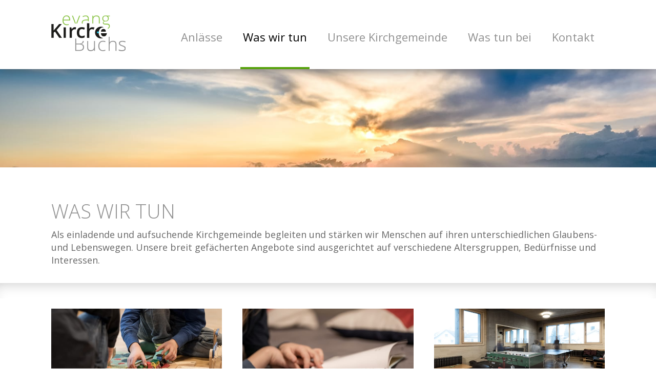

--- FILE ---
content_type: text/html; charset=utf-8
request_url: https://www.evangkirchebuchs.ch/Was-wir-tun/f%EF%BF%BD%EF%BF%BDr-Jugendliche/CheckIn
body_size: 10571
content:
<!DOCTYPE html>
<html  lang="de-DE">
<head id="Head"><meta content="text/html; charset=UTF-8" http-equiv="Content-Type" />
<meta name="REVISIT-AFTER" content="1 DAYS" />
<meta name="RATING" content="GENERAL" />
<meta name="RESOURCE-TYPE" content="DOCUMENT" />
<meta content="text/javascript" http-equiv="Content-Script-Type" />
<meta content="text/css" http-equiv="Content-Style-Type" />
<title>
	Was wir tun | Evangelische Kirchgemeinde Buchs
</title><meta id="MetaRobots" name="robots" content="INDEX, FOLLOW" /><link href="/DependencyHandler.axd/4118d0f8327ad6818a31cdb3042b2d1c/129/css" type="text/css" rel="stylesheet"/><script src="/DependencyHandler.axd/fc892881de466c8608cd3d55e00ae7c4/129/js" type="text/javascript"></script><meta name='viewport' content='width=device-width, initial-scale=1, maximum-scale=1, user-scalable=no, shrink-to-fit=no' /><!--[if lt IE 9]><script type='text/javascript' src='https://oss.maxcdn.com/html5shiv/3.7.2/html5shiv.min.js'></script><script type='text/javascript' src='https://oss.maxcdn.com/respond/1.4.2/respond.min.js'></script><![endif]--></head>
<body id="Body" class="tab-59 tab-level-0 root-59 lang-root-59 lang-de  portal-0 va-layout-full  va-mainnav-right ">

    <form method="post" action="/Was-wir-tun/f&#239;&#191;&#189;&#239;&#191;&#189;r-Jugendliche/CheckIn" id="Form" enctype="multipart/form-data">
<div class="aspNetHidden">
<input type="hidden" name="__EVENTTARGET" id="__EVENTTARGET" value="" />
<input type="hidden" name="__EVENTARGUMENT" id="__EVENTARGUMENT" value="" />
<input type="hidden" name="__VIEWSTATE" id="__VIEWSTATE" value="6lUuOpMR3IhxPGtZX6hTA2j2dMqNXdMF9sKGvi03baMwgMHof+QO+u7Y75ssjRza9e6/Wm59gjv8QDTpvvU2f9JLTIqepIzkOG7aBpVBxc5Sr1ckm4tmyFYEsj1+SLKLX5OOTZqwXpl4vkNm1q5EDVH/1HfhBDkpTV6swbey8hwWmnoAFuGO1OB4lxWqceNso8tX7j8A3utyACupA/sc9mJBxdnz1b13mEH/[base64]/eP+WD+sJqBPXTJT2LrWb21Oc2PlGkA05Rh5cdyVzGsBct6kef53v/Qm6LTVxRpPBMWFqqN59nMwf1+WD6wG4IP6Ie5e/++WYfoO8UzNelhRCRbizkSjJ7BqYvRde7vaH+LtQB0FwxenDmV2wwpdewK1GH36DVD3+5QGGhrMrq+lMRtDxavl4xLSOrkdtt66oP8m4IaKOqZkPflcGa67C+XR1y8DmWaDRDPth+43K73c+N0TPg3ZsVEJBTO9YDTtb+lAH/VZIjGyz4sOjNy56KqnWLKIED2jCT4A0bIjs2OAkYpI7j10efTnjVUv5MzPjeBZ5aNbw35D9REXITM+exuIy+F2RbNVJwyAKPZ0GU6UgFF50JRl+FU1Hxl0xfmJSg6RUcNOsmeT9oNA==" />
</div>

<script type="text/javascript">
//<![CDATA[
var theForm = document.forms['Form'];
if (!theForm) {
    theForm = document.Form;
}
function __doPostBack(eventTarget, eventArgument) {
    if (!theForm.onsubmit || (theForm.onsubmit() != false)) {
        theForm.__EVENTTARGET.value = eventTarget;
        theForm.__EVENTARGUMENT.value = eventArgument;
        theForm.submit();
    }
}
//]]>
</script>


<script src="/WebResource.axd?d=pynGkmcFUV0rW2teF5MMYMUXOOQoh7fwOMZqGWOC4Q7pUv9xn_dUUg5HTNw1&amp;t=638901608248157332" type="text/javascript"></script>


<script type="text/javascript">
//<![CDATA[
var __cultureInfo = {"name":"de-DE","numberFormat":{"CurrencyDecimalDigits":2,"CurrencyDecimalSeparator":",","IsReadOnly":false,"CurrencyGroupSizes":[3],"NumberGroupSizes":[3],"PercentGroupSizes":[3],"CurrencyGroupSeparator":".","CurrencySymbol":"€","NaNSymbol":"NaN","CurrencyNegativePattern":8,"NumberNegativePattern":1,"PercentPositivePattern":0,"PercentNegativePattern":0,"NegativeInfinitySymbol":"-∞","NegativeSign":"-","NumberDecimalDigits":2,"NumberDecimalSeparator":",","NumberGroupSeparator":".","CurrencyPositivePattern":3,"PositiveInfinitySymbol":"∞","PositiveSign":"+","PercentDecimalDigits":2,"PercentDecimalSeparator":",","PercentGroupSeparator":".","PercentSymbol":"%","PerMilleSymbol":"‰","NativeDigits":["0","1","2","3","4","5","6","7","8","9"],"DigitSubstitution":1},"dateTimeFormat":{"AMDesignator":"","Calendar":{"MinSupportedDateTime":"\/Date(-62135596800000)\/","MaxSupportedDateTime":"\/Date(253402297199999)\/","AlgorithmType":1,"CalendarType":1,"Eras":[1],"TwoDigitYearMax":2029,"IsReadOnly":false},"DateSeparator":".","FirstDayOfWeek":1,"CalendarWeekRule":2,"FullDateTimePattern":"dddd, d. MMMM yyyy HH:mm:ss","LongDatePattern":"dddd, d. MMMM yyyy","LongTimePattern":"HH:mm:ss","MonthDayPattern":"d. MMMM","PMDesignator":"","RFC1123Pattern":"ddd, dd MMM yyyy HH\u0027:\u0027mm\u0027:\u0027ss \u0027GMT\u0027","ShortDatePattern":"dd.MM.yyyy","ShortTimePattern":"HH:mm","SortableDateTimePattern":"yyyy\u0027-\u0027MM\u0027-\u0027dd\u0027T\u0027HH\u0027:\u0027mm\u0027:\u0027ss","TimeSeparator":":","UniversalSortableDateTimePattern":"yyyy\u0027-\u0027MM\u0027-\u0027dd HH\u0027:\u0027mm\u0027:\u0027ss\u0027Z\u0027","YearMonthPattern":"MMMM yyyy","AbbreviatedDayNames":["So","Mo","Di","Mi","Do","Fr","Sa"],"ShortestDayNames":["So","Mo","Di","Mi","Do","Fr","Sa"],"DayNames":["Sonntag","Montag","Dienstag","Mittwoch","Donnerstag","Freitag","Samstag"],"AbbreviatedMonthNames":["Jan","Feb","Mrz","Apr","Mai","Jun","Jul","Aug","Sep","Okt","Nov","Dez",""],"MonthNames":["Januar","Februar","März","April","Mai","Juni","Juli","August","September","Oktober","November","Dezember",""],"IsReadOnly":false,"NativeCalendarName":"Gregorianischer Kalender","AbbreviatedMonthGenitiveNames":["Jan","Feb","Mrz","Apr","Mai","Jun","Jul","Aug","Sep","Okt","Nov","Dez",""],"MonthGenitiveNames":["Januar","Februar","März","April","Mai","Juni","Juli","August","September","Oktober","November","Dezember",""]},"eras":[1,"n. Chr.",null,0]};//]]>
</script>

<script src="/ScriptResource.axd?d=NJmAwtEo3IryzLRtIDvGgHOGG62lpoLWlg4_ngKhLGE6yxQI9APWXAoHuZccTHN-oBW66179g7eGDKw9U2B4RT6jeCh5J5QkJfxM9noIgdRVwT6vqbtF8scPNTzqct68DdESUQ2&amp;t=5c0e0825" type="text/javascript"></script>
<script src="/ScriptResource.axd?d=dwY9oWetJoJ7qaBOtlTvMjUZt9_VC4ySNFUlISad-3mTsAFctmTjKbs3kPjRXW5YGyX5-x6eW8NmpEbQokYj7nB0vTdTRq5VST7ckfCPGBeys34lcPaU-WtnvXS1PwpGiwY2R8cCdx35ApRF0&amp;t=5c0e0825" type="text/javascript"></script>
<div class="aspNetHidden">

	<input type="hidden" name="__VIEWSTATEGENERATOR" id="__VIEWSTATEGENERATOR" value="CA0B0334" />
	<input type="hidden" name="__VIEWSTATEENCRYPTED" id="__VIEWSTATEENCRYPTED" value="" />
	<input type="hidden" name="__EVENTVALIDATION" id="__EVENTVALIDATION" value="eYRaW2fPzpz6rsbiUx0Zsb4PE39Xna3idma9eG82MaIA4F3xMHf0ggW4i+ZBnc5ViEF9Gt0CaYe49TT+jEf8tRf/HqMRpX7N1v3WIWfGOhRbjj7v" />
</div><script src="/DependencyHandler.axd/395378d77cee6bbdc580d8043f142a99/129/js" type="text/javascript"></script>
<script type="text/javascript">
//<![CDATA[
Sys.WebForms.PageRequestManager._initialize('ScriptManager', 'Form', [], [], [], 90, '');
//]]>
</script>

        
        
        

<link href="https://fonts.googleapis.com/css?family=Open+Sans:300,300i,400,400i,700,700i" rel="stylesheet">






<link href="https://fonts.googleapis.com/css?family=Maven+Pro:400,500,700" rel="stylesheet" >

<a class="sr-only sr-only-focusable" href="#content">Zum Inhalt springen</a>
<div class="ly-fullwrapper">
	<header>
		<div class="container-fluid clearfix">
			<div class="ly-container-inner">

				<div class="ly-overlay"></div>	
				<div id="nav-icon" class="ly-nav-mobile-trigger pull-left" title="Menu">
						<span></span>
						<span></span>
						<span></span>
					</div>
				
				<nav id="nav-mobile">
				
					<div class="ly-header-mobile">
						<div class="container-fluid clearfix">
							<a href="#" class="ly-close"></a>
							
							<a class="ly-logo" href="/" title="Evangelische Kirchgemeinde Buchs">			
								<!--[if gte IE 9]><!-->
								<img alt="Logo" src="/Portals/_default/Skins/EvangKircheBuchs2017/images/logo.svg" data-fallback="/Portals/_default/Skins/EvangKircheBuchs2017/images/logo.png" onerror="this.src=this.getAttribute('data-fallback');this.onerror=null;">
								<!--<![endif]-->
								<!--[if lt IE 9]>
								<img alt="" src="/Portals/_default/Skins/EvangKircheBuchs2017/images/logo.png" />
								<![endif]-->
							</a>
						</div>
					</div>
					

		<ul class="ly-nav ly-nav-mobile">
				<li  class="nav-52 first has-child inactive">
						<div class="ly-linkwrapper">
                            <a  href="https://www.evangkirchebuchs.ch/Anl&#228;sse">Anl&#228;sse</a>
                                <div class="ly-navopener">
                                    <div class="ly-navopener-icon"></div>
                                </div>
                        </div>
                    		<ul class="">
				<li  class="nav-53 first inactive">
						<div class="ly-linkwrapper">
                            <a  href="https://www.evangkirchebuchs.ch/Anl&#228;sse/Veranstaltungen">Veranstaltungen</a>
                        </div>
                    
				</li>
				<li  class="nav-56 inactive">
						<div class="ly-linkwrapper">
                            <a  href="https://www.evangkirchebuchs.ch/Anl&#228;sse/Gottesdienste">Gottesdienste</a>
                        </div>
                    
				</li>
				<li  class="nav-2529 inactive">
						<div class="ly-linkwrapper">
                            <a  href="https://www.evangkirchebuchs.ch/Anl&#228;sse/Impressionen">Impressionen</a>
                        </div>
                    
				</li>
				<li  class="nav-2542 last inactive">
						<div class="ly-linkwrapper">
                            <a  href="https://www.evangkirchebuchs.ch/Anl&#228;sse/Podcast">Podcast</a>
                        </div>
                    
				</li>
		</ul>

				</li>
				<li  class="nav-59 has-child active">
						<div class="ly-linkwrapper">
                            <a  href="https://www.evangkirchebuchs.ch/Was-wir-tun">Was wir tun</a>
                                <div class="ly-navopener">
                                    <div class="ly-navopener-icon"></div>
                                </div>
                        </div>
                    		<ul class="">
				<li  class="nav-63 first inactive">
						<div class="ly-linkwrapper">
                            <a  href="https://www.evangkirchebuchs.ch/Was-wir-tun/f&#252;r-Kinder-und-Familien">f&#252;r Kinder und Familien</a>
                        </div>
                    
				</li>
				<li  class="nav-87 inactive">
						<div class="ly-linkwrapper">
                            <a  href="https://www.evangkirchebuchs.ch/Was-wir-tun/f&#252;r-Sch&#252;ler">f&#252;r Sch&#252;ler</a>
                        </div>
                    
				</li>
				<li  class="nav-64 inactive">
						<div class="ly-linkwrapper">
                            <a  href="https://www.evangkirchebuchs.ch/Was-wir-tun/f&#252;r-Jugendliche">f&#252;r Jugendliche</a>
                        </div>
                    
				</li>
				<li  class="nav-2294 inactive">
						<div class="ly-linkwrapper">
                            <a  href="https://www.evangkirchebuchs.ch/Was-wir-tun/f&#252;r-Junge-Erwachsene">f&#252;r Junge Erwachsene</a>
                        </div>
                    
				</li>
				<li  class="nav-65 inactive">
						<div class="ly-linkwrapper">
                            <a  href="https://www.evangkirchebuchs.ch/Was-wir-tun/f&#252;r-Erwachsene">f&#252;r Erwachsene</a>
                        </div>
                    
				</li>
				<li  class="nav-66 last inactive">
						<div class="ly-linkwrapper">
                            <a  href="https://www.evangkirchebuchs.ch/Was-wir-tun/f&#252;r-Senioren">f&#252;r Senioren</a>
                        </div>
                    
				</li>
		</ul>

				</li>
				<li  class="nav-61 has-child inactive">
						<div class="ly-linkwrapper">
                            <a  href="https://www.evangkirchebuchs.ch/Unsere-Kirchgemeinde">Unsere Kirchgemeinde</a>
                                <div class="ly-navopener">
                                    <div class="ly-navopener-icon"></div>
                                </div>
                        </div>
                    		<ul class="">
				<li  class="nav-109 first inactive">
						<div class="ly-linkwrapper">
                            <a  href="https://www.evangkirchebuchs.ch/Unsere-Kirchgemeinde/Wer-wir-sind">Wer wir sind</a>
                        </div>
                    
				</li>
				<li  class="nav-70 has-child inactive">
						<div class="ly-linkwrapper">
                            <a  href="https://www.evangkirchebuchs.ch/Unsere-Kirchgemeinde/Unser-Team">Unser Team</a>
                                <div class="ly-navopener">
                                    <div class="ly-navopener-icon"></div>
                                </div>
                        </div>
                    		<ul class="">
				<li  class="nav-2281 first inactive">
						<div class="ly-linkwrapper">
                            <a  href="https://www.evangkirchebuchs.ch/Unsere-Kirchgemeinde/Unser-Team/Patrick-Siegfried-Pfarrer">Patrick Siegfried, Pfarrer</a>
                        </div>
                    
				</li>
				<li  class="nav-72 inactive">
						<div class="ly-linkwrapper">
                            <a  href="https://www.evangkirchebuchs.ch/Unsere-Kirchgemeinde/Unser-Team/Lars-Altenh&#246;lscher-Pfarrer">Lars Altenh&#246;lscher, Pfarrer</a>
                        </div>
                    
				</li>
				<li  class="nav-2555 inactive">
						<div class="ly-linkwrapper">
                            <a  href="https://www.evangkirchebuchs.ch/Unsere-Kirchgemeinde/Unser-Team/Virginia-M&#252;ller-Pfarrerin">Virginia M&#252;ller, Pfarrerin</a>
                        </div>
                    
				</li>
				<li  class="nav-2548 inactive">
						<div class="ly-linkwrapper">
                            <a  href="https://www.evangkirchebuchs.ch/Unsere-Kirchgemeinde/Unser-Team/Rudy-Van-Kerckhove-Pfarrer">Rudy Van Kerckhove, Pfarrer</a>
                        </div>
                    
				</li>
				<li  class="nav-75 inactive">
						<div class="ly-linkwrapper">
                            <a  href="https://www.evangkirchebuchs.ch/Unsere-Kirchgemeinde/Unser-Team/J&#252;rg-Birchmeier-Diakon">J&#252;rg Birchmeier, Diakon</a>
                        </div>
                    
				</li>
				<li  class="nav-2556 inactive">
						<div class="ly-linkwrapper">
                            <a  href="https://www.evangkirchebuchs.ch/Unsere-Kirchgemeinde/Unser-Team/Birgit-Schneider-Brzovic-Diakonin">Birgit Schneider Brzovic, Diakonin</a>
                        </div>
                    
				</li>
				<li  class="nav-2561 inactive">
						<div class="ly-linkwrapper">
                            <a  href="https://www.evangkirchebuchs.ch/Unsere-Kirchgemeinde/Unser-Team/Sara-Willi-Sozialdiakonin-in-Ausbildung">Sara Willi, Sozialdiakonin in Ausbildung</a>
                        </div>
                    
				</li>
				<li  class="nav-2550 inactive">
						<div class="ly-linkwrapper">
                            <a  href="https://www.evangkirchebuchs.ch/Unsere-Kirchgemeinde/Unser-Team/Bernadette-Willi-Diakonische-Mitarbeiterin">Bernadette Willi, Diakonische Mitarbeiterin</a>
                        </div>
                    
				</li>
				<li  class="nav-71 inactive">
						<div class="ly-linkwrapper">
                            <a  href="https://www.evangkirchebuchs.ch/Unsere-Kirchgemeinde/Unser-Team/Marlene-Bonderer-Sekretariat">Marlene Bonderer, Sekretariat</a>
                        </div>
                    
				</li>
				<li  class="nav-2387 inactive">
						<div class="ly-linkwrapper">
                            <a  href="https://www.evangkirchebuchs.ch/Unsere-Kirchgemeinde/Unser-Team/Franziska-Pfenniger">Franziska Pfenniger, Kassieramt</a>
                        </div>
                    
				</li>
				<li  class="nav-77 inactive">
						<div class="ly-linkwrapper">
                            <a  href="https://www.evangkirchebuchs.ch/Unsere-Kirchgemeinde/Unser-Team/Balz-Hochuli-Mesmer">Balz Hochuli, Mesmer</a>
                        </div>
                    
				</li>
				<li  class="nav-2553 inactive">
						<div class="ly-linkwrapper">
                            <a  href="https://www.evangkirchebuchs.ch/Unsere-Kirchgemeinde/Unser-Team/Andrea-Vetsch-Fachkraft-Reinigung">Andrea Vetsch,  Fachkraft Reinigung</a>
                        </div>
                    
				</li>
				<li  class="nav-1248 inactive">
						<div class="ly-linkwrapper">
                            <a  href="https://www.evangkirchebuchs.ch/Unsere-Kirchgemeinde/Unser-Team/Marco-Sch&#228;dler-Kirchenmusiker">Marco Sch&#228;dler, Kirchenmusiker</a>
                        </div>
                    
				</li>
				<li  class="nav-2551 inactive">
						<div class="ly-linkwrapper">
                            <a  href="https://www.evangkirchebuchs.ch/Unsere-Kirchgemeinde/Unser-Team/Doi-Pallavicini-Religionslehrkraft">Doi Pallavicini, Religionslehrkraft</a>
                        </div>
                    
				</li>
				<li  class="nav-2562 inactive">
						<div class="ly-linkwrapper">
                            <a  href="https://www.evangkirchebuchs.ch/Unsere-Kirchgemeinde/Unser-Team/Sarah-Eggenberger-Religionslehrperson">Sarah Eggenberger, Religionslehrperson</a>
                        </div>
                    
				</li>
				<li  class="nav-2563 inactive">
						<div class="ly-linkwrapper">
                            <a  href="https://www.evangkirchebuchs.ch/Unsere-Kirchgemeinde/Unser-Team/Murielle-Heeb-Religionslehrperson">Murielle Heeb, Religionslehrperson</a>
                        </div>
                    
				</li>
				<li  class="nav-2565 last inactive">
						<div class="ly-linkwrapper">
                            <a  href="https://www.evangkirchebuchs.ch/Unsere-Kirchgemeinde/Unser-Team/Jann-Onneken-Jugendarbeiter">Jann Onneken, Jugendarbeiter</a>
                        </div>
                    
				</li>
		</ul>

				</li>
				<li  class="nav-69 inactive">
						<div class="ly-linkwrapper">
                            <a  href="https://www.evangkirchebuchs.ch/Unsere-Kirchgemeinde/Vorsteherschaft">Vorsteherschaft</a>
                        </div>
                    
				</li>
				<li  class="nav-2301 has-child inactive">
						<div class="ly-linkwrapper">
                            <a  href="https://www.evangkirchebuchs.ch/Unsere-Kirchgemeinde/Freiwilligenarbeit">Freiwilligenarbeit</a>
                                <div class="ly-navopener">
                                    <div class="ly-navopener-icon"></div>
                                </div>
                        </div>
                    		<ul class="">
				<li  class="nav-2523 first inactive">
						<div class="ly-linkwrapper">
                            <a  href="https://www.evangkirchebuchs.ch/Unsere-Kirchgemeinde/Freiwilligenarbeit/Aktuelles">Aktuelles</a>
                        </div>
                    
				</li>
				<li  class="nav-2524 inactive">
						<div class="ly-linkwrapper">
                            <a  href="https://www.evangkirchebuchs.ch/Unsere-Kirchgemeinde/Freiwilligenarbeit/Freiwillig-engagiert">Freiwillig engagiert</a>
                        </div>
                    
				</li>
				<li  class="nav-2525 inactive">
						<div class="ly-linkwrapper">
                            <a  href="https://www.evangkirchebuchs.ch/Unsere-Kirchgemeinde/Freiwilligenarbeit/Derzeit-gesucht">Derzeit gesucht</a>
                        </div>
                    
				</li>
				<li  class="nav-2526 inactive">
						<div class="ly-linkwrapper">
                            <a  href="https://www.evangkirchebuchs.ch/Unsere-Kirchgemeinde/Freiwilligenarbeit/Dossier-Freiwillig-engagiert">Dossier &#171;Freiwillig engagiert&#187;</a>
                        </div>
                    
				</li>
				<li  class="nav-2527 inactive">
						<div class="ly-linkwrapper">
                            <a  href="https://www.evangkirchebuchs.ch/Unsere-Kirchgemeinde/Freiwilligenarbeit/Schutz-und-Rechte-in-der-Freiwilligenarbeit">Schutz und Rechte in der Freiwilligenarbeit</a>
                        </div>
                    
				</li>
				<li  class="nav-2528 last inactive">
						<div class="ly-linkwrapper">
                            <a  href="https://www.evangkirchebuchs.ch/Unsere-Kirchgemeinde/Freiwilligenarbeit/Kontaktpersonen">Kontaktpersonen</a>
                        </div>
                    
				</li>
		</ul>

				</li>
				<li  class="nav-2324 inactive">
						<div class="ly-linkwrapper">
                            <a  href="https://www.evangkirchebuchs.ch/Unsere-Kirchgemeinde/Unsere-Kirche">Unsere Kirche</a>
                        </div>
                    
				</li>
				<li  class="nav-2515 inactive">
						<div class="ly-linkwrapper">
                            <a  href="https://www.evangkirchebuchs.ch/Unsere-Kirchgemeinde/Unser-Kirchgemeindehaus">Unser Kirchgemeindehaus</a>
                        </div>
                    
				</li>
				<li  class="nav-79 inactive">
						<div class="ly-linkwrapper">
                            <a  href="https://www.evangkirchebuchs.ch/Unsere-Kirchgemeinde/Lokalit&#228;ten">Lokalit&#228;ten</a>
                        </div>
                    
				</li>
				<li  class="nav-2289 has-child inactive">
						<div class="ly-linkwrapper">
                            <a  href="https://www.evangkirchebuchs.ch/Unsere-Kirchgemeinde/Publikationen">Publikationen</a>
                                <div class="ly-navopener">
                                    <div class="ly-navopener-icon"></div>
                                </div>
                        </div>
                    		<ul class="">
				<li  class="nav-54 first inactive">
						<div class="ly-linkwrapper">
                            <a  href="https://www.evangkirchebuchs.ch/Unsere-Kirchgemeinde/Publikationen/Kirchenbote">Kirchenbote</a>
                        </div>
                    
				</li>
				<li  class="nav-2303 inactive">
						<div class="ly-linkwrapper">
                            <a  href="https://www.evangkirchebuchs.ch/Unsere-Kirchgemeinde/Publikationen/Monatspredigt">Monatspredigt</a>
                        </div>
                    
				</li>
				<li  class="nav-2305 inactive">
						<div class="ly-linkwrapper">
                            <a  href="https://www.evangkirchebuchs.ch/Unsere-Kirchgemeinde/Publikationen/Gebetsbrief">Gebetsbrief</a>
                        </div>
                    
				</li>
				<li  class="nav-2290 inactive">
						<div class="ly-linkwrapper">
                            <a  href="https://www.evangkirchebuchs.ch/Unsere-Kirchgemeinde/Publikationen/Zeitungsberichte">Zeitungsberichte</a>
                        </div>
                    
				</li>
				<li  class="nav-239 inactive">
						<div class="ly-linkwrapper">
                            <a  href="https://www.evangkirchebuchs.ch/Unsere-Kirchgemeinde/Publikationen/Jahresberichte">Jahresberichte</a>
                        </div>
                    
				</li>
				<li  class="nav-203 last inactive">
						<div class="ly-linkwrapper">
                            <a  href="https://www.evangkirchebuchs.ch/Unsere-Kirchgemeinde/Publikationen/Gemeindeordnung">Gemeindeordnung</a>
                        </div>
                    
				</li>
		</ul>

				</li>
				<li  class="nav-2302 inactive">
						<div class="ly-linkwrapper">
                            <a  href="https://www.evangkirchebuchs.ch/Unsere-Kirchgemeinde/Spenden">Spenden</a>
                        </div>
                    
				</li>
				<li  class="nav-104 last inactive">
						<div class="ly-linkwrapper">
                            <a  href="https://www.evangkirchebuchs.ch/Unsere-Kirchgemeinde/Links">Links</a>
                        </div>
                    
				</li>
		</ul>

				</li>
				<li  class="nav-201 has-child inactive">
						<div class="ly-linkwrapper">
                            <a  href="https://www.evangkirchebuchs.ch/Was-tun-bei">Was tun bei</a>
                                <div class="ly-navopener">
                                    <div class="ly-navopener-icon"></div>
                                </div>
                        </div>
                    		<ul class="">
				<li  class="nav-2421 first inactive">
						<div class="ly-linkwrapper">
                            <a  href="https://www.evangkirchebuchs.ch/Was-tun-bei/Seelsorge-Besuche-im-Spital">Seelsorge / Besuche im Spital</a>
                        </div>
                    
				</li>
				<li  class="nav-2422 inactive">
						<div class="ly-linkwrapper">
                            <a  href="https://www.evangkirchebuchs.ch/Was-tun-bei/Taufe-Segnung-Darbringung">Taufe / Segnung / Darbringung</a>
                        </div>
                    
				</li>
				<li  class="nav-2423 inactive">
						<div class="ly-linkwrapper">
                            <a  href="https://www.evangkirchebuchs.ch/Was-tun-bei/Hochzeit">Hochzeit</a>
                        </div>
                    
				</li>
				<li  class="nav-2424 inactive">
						<div class="ly-linkwrapper">
                            <a  href="https://www.evangkirchebuchs.ch/Was-tun-bei/Begleitung-Kranker-und-Sterbender">Begleitung Kranker und Sterbender</a>
                        </div>
                    
				</li>
				<li  class="nav-2425 inactive">
						<div class="ly-linkwrapper">
                            <a  href="https://www.evangkirchebuchs.ch/Was-tun-bei/Todesfall">Todesfall</a>
                        </div>
                    
				</li>
				<li  class="nav-2426 inactive">
						<div class="ly-linkwrapper">
                            <a  href="https://www.evangkirchebuchs.ch/Was-tun-bei/Kosten">Kosten</a>
                        </div>
                    
				</li>
				<li  class="nav-2554 last inactive">
						<div class="ly-linkwrapper">
                            <a  href="https://www.evangkirchebuchs.ch/Kontakt/Reservationen">Reservationen</a>
                        </div>
                    
				</li>
		</ul>

				</li>
				<li  class="nav-62 last has-child inactive">
						<div class="ly-linkwrapper">
                            <a  href="https://www.evangkirchebuchs.ch/Kontakt">Kontakt</a>
                                <div class="ly-navopener">
                                    <div class="ly-navopener-icon"></div>
                                </div>
                        </div>
                    		<ul class="">
				<li  class="nav-82 first inactive">
						<div class="ly-linkwrapper">
                            <a  href="https://www.evangkirchebuchs.ch/Kontakt/Reservationen">Reservationen</a>
                        </div>
                    
				</li>
				<li  class="nav-2507 last has-child inactive">
						<div class="ly-linkwrapper">
                            <a  href="https://www.evangkirchebuchs.ch/Kontakt/Adressen">Adressen</a>
                                <div class="ly-navopener">
                                    <div class="ly-navopener-icon"></div>
                                </div>
                        </div>
                    		<ul class="">
				<li  class="nav-2508 first inactive">
						<div class="ly-linkwrapper">
                            <a  href="https://www.evangkirchebuchs.ch/Kontakt/Adressen/Taufen-Hochzeiten-Abdankungen">Taufen, Hochzeiten, Abdankungen</a>
                        </div>
                    
				</li>
				<li  class="nav-2509 inactive">
						<div class="ly-linkwrapper">
                            <a  href="https://www.evangkirchebuchs.ch/Kontakt/Adressen/Vorsteherschaft">Vorsteherschaft</a>
                        </div>
                    
				</li>
				<li  class="nav-2510 inactive">
						<div class="ly-linkwrapper">
                            <a  href="https://www.evangkirchebuchs.ch/Kontakt/Adressen/Abgeordnete-in-die-Synode">Abgeordnete in die Synode</a>
                        </div>
                    
				</li>
				<li  class="nav-2511 last inactive">
						<div class="ly-linkwrapper">
                            <a  href="https://www.evangkirchebuchs.ch/Kontakt/Adressen/Gesch&#228;ftspr&#252;fungs-Kommission">Gesch&#228;ftspr&#252;fungs-Kommission</a>
                        </div>
                    
				</li>
		</ul>

				</li>
		</ul>

				</li>
		</ul>

				</nav>

				<a class="ly-logo" href="/" title="Evangelische Kirchgemeinde Buchs">			
					<img alt="Logo" src="/Portals/_default/Skins/EvangKircheBuchs2017/images/logo.png" />
				</a>

				<nav id="nav-desktop" class="navbar navbar-default hidden-xs hidden-sm">
					

		<ul class="nav navbar-nav ly-nav ly-nav-main">
				<li  class="nav-52 first has-child inactive">
						<a href="https://www.evangkirchebuchs.ch/Anl&#228;sse">Anl&#228;sse</a>
							<ul class="">
				<li  class="nav-53 first inactive">
						<a href="https://www.evangkirchebuchs.ch/Anl&#228;sse/Veranstaltungen">Veranstaltungen</a>
					
				</li>
				<li  class="nav-56 inactive">
						<a href="https://www.evangkirchebuchs.ch/Anl&#228;sse/Gottesdienste">Gottesdienste</a>
					
				</li>
				<li  class="nav-2529 inactive">
						<a href="https://www.evangkirchebuchs.ch/Anl&#228;sse/Impressionen">Impressionen</a>
					
				</li>
				<li  class="nav-2542 last inactive">
						<a href="https://www.evangkirchebuchs.ch/Anl&#228;sse/Podcast">Podcast</a>
					
				</li>
		</ul>

				</li>
				<li  class="nav-59 has-child active">
						<a href="https://www.evangkirchebuchs.ch/Was-wir-tun">Was wir tun</a>
							<ul class="">
				<li  class="nav-63 first inactive">
						<a href="https://www.evangkirchebuchs.ch/Was-wir-tun/f&#252;r-Kinder-und-Familien">f&#252;r Kinder und Familien</a>
					
				</li>
				<li  class="nav-87 inactive">
						<a href="https://www.evangkirchebuchs.ch/Was-wir-tun/f&#252;r-Sch&#252;ler">f&#252;r Sch&#252;ler</a>
					
				</li>
				<li  class="nav-64 inactive">
						<a href="https://www.evangkirchebuchs.ch/Was-wir-tun/f&#252;r-Jugendliche">f&#252;r Jugendliche</a>
					
				</li>
				<li  class="nav-2294 inactive">
						<a href="https://www.evangkirchebuchs.ch/Was-wir-tun/f&#252;r-Junge-Erwachsene">f&#252;r Junge Erwachsene</a>
					
				</li>
				<li  class="nav-65 inactive">
						<a href="https://www.evangkirchebuchs.ch/Was-wir-tun/f&#252;r-Erwachsene">f&#252;r Erwachsene</a>
					
				</li>
				<li  class="nav-66 last inactive">
						<a href="https://www.evangkirchebuchs.ch/Was-wir-tun/f&#252;r-Senioren">f&#252;r Senioren</a>
					
				</li>
		</ul>

				</li>
				<li  class="nav-61 has-child inactive">
						<a href="https://www.evangkirchebuchs.ch/Unsere-Kirchgemeinde">Unsere Kirchgemeinde</a>
							<ul class="">
				<li  class="nav-109 first inactive">
						<a href="https://www.evangkirchebuchs.ch/Unsere-Kirchgemeinde/Wer-wir-sind">Wer wir sind</a>
					
				</li>
				<li  class="nav-70 inactive">
						<a href="https://www.evangkirchebuchs.ch/Unsere-Kirchgemeinde/Unser-Team">Unser Team</a>
					
				</li>
				<li  class="nav-69 inactive">
						<a href="https://www.evangkirchebuchs.ch/Unsere-Kirchgemeinde/Vorsteherschaft">Vorsteherschaft</a>
					
				</li>
				<li  class="nav-2301 inactive">
						<a href="https://www.evangkirchebuchs.ch/Unsere-Kirchgemeinde/Freiwilligenarbeit">Freiwilligenarbeit</a>
					
				</li>
				<li  class="nav-2324 inactive">
						<a href="https://www.evangkirchebuchs.ch/Unsere-Kirchgemeinde/Unsere-Kirche">Unsere Kirche</a>
					
				</li>
				<li  class="nav-2515 inactive">
						<a href="https://www.evangkirchebuchs.ch/Unsere-Kirchgemeinde/Unser-Kirchgemeindehaus">Unser Kirchgemeindehaus</a>
					
				</li>
				<li  class="nav-79 inactive">
						<a href="https://www.evangkirchebuchs.ch/Unsere-Kirchgemeinde/Lokalit&#228;ten">Lokalit&#228;ten</a>
					
				</li>
				<li  class="nav-2289 inactive">
						<a href="https://www.evangkirchebuchs.ch/Unsere-Kirchgemeinde/Publikationen">Publikationen</a>
					
				</li>
				<li  class="nav-2302 inactive">
						<a href="https://www.evangkirchebuchs.ch/Unsere-Kirchgemeinde/Spenden">Spenden</a>
					
				</li>
				<li  class="nav-104 last inactive">
						<a href="https://www.evangkirchebuchs.ch/Unsere-Kirchgemeinde/Links">Links</a>
					
				</li>
		</ul>

				</li>
				<li  class="nav-201 has-child inactive">
						<a href="https://www.evangkirchebuchs.ch/Was-tun-bei">Was tun bei</a>
							<ul class="">
				<li  class="nav-2421 first inactive">
						<a href="https://www.evangkirchebuchs.ch/Was-tun-bei/Seelsorge-Besuche-im-Spital">Seelsorge / Besuche im Spital</a>
					
				</li>
				<li  class="nav-2422 inactive">
						<a href="https://www.evangkirchebuchs.ch/Was-tun-bei/Taufe-Segnung-Darbringung">Taufe / Segnung / Darbringung</a>
					
				</li>
				<li  class="nav-2423 inactive">
						<a href="https://www.evangkirchebuchs.ch/Was-tun-bei/Hochzeit">Hochzeit</a>
					
				</li>
				<li  class="nav-2424 inactive">
						<a href="https://www.evangkirchebuchs.ch/Was-tun-bei/Begleitung-Kranker-und-Sterbender">Begleitung Kranker und Sterbender</a>
					
				</li>
				<li  class="nav-2425 inactive">
						<a href="https://www.evangkirchebuchs.ch/Was-tun-bei/Todesfall">Todesfall</a>
					
				</li>
				<li  class="nav-2426 inactive">
						<a href="https://www.evangkirchebuchs.ch/Was-tun-bei/Kosten">Kosten</a>
					
				</li>
				<li  class="nav-2554 last inactive">
						<a href="https://www.evangkirchebuchs.ch/Kontakt/Reservationen">Reservationen</a>
					
				</li>
		</ul>

				</li>
				<li  class="nav-62 last has-child inactive">
						<a href="https://www.evangkirchebuchs.ch/Kontakt">Kontakt</a>
							<ul class="">
				<li  class="nav-82 first inactive">
						<a href="https://www.evangkirchebuchs.ch/Kontakt/Reservationen">Reservationen</a>
					
				</li>
				<li  class="nav-2507 last inactive">
						<a href="https://www.evangkirchebuchs.ch/Kontakt/Adressen">Adressen</a>
					
				</li>
		</ul>

				</li>
		</ul>

				</nav>

			</div>
		</div>
	</header>

	<div class="container-fluid ly-header-pane ">
		<div class="ly-container-inner">
			<div id="dnn_HeaderPane"><div class="DnnModule DnnModule-2sxc-app DnnModule-3637 DnnVersionableControl"><a name="3637"></a><div id="dnn_ctr3637_ContentPane"><!-- Start_Module_3637 --><div id="dnn_ctr3637_ModuleContent" class="DNNModuleContent Mod2sxcappC">
	<div class='sc-content-block'  data-cb-instance='3637' data-cb-id='3637'>

<link rel="stylesheet" href="/Portals/0/2sxc/Content/dist/styles.css" />



    <div class="co-container-outer">
    	<div class="co-container-inner">
    	    <div class="co-header sc-element">
                 
                <img class="co-header-image" alt="Was wir tun" src="/Portals/0/adam/Theme Machine/8E-MTSlmPUmFuWozKNpbkA/Image/Himmel Inhalt zahrt.jpg?w=1600&amp;h=240&amp;scale=both&amp;mode=crop&amp;quality=80" />
                
                
                
                
            </div>
    	</div>
    </div>

</div>
</div><!-- End_Module_3637 --></div></div></div>
		</div>
	</div>

	<div id="content">
		<div class="container-fluid ly-content">
			<div class="ly-container-inner">
				<div class="ly-contentpane-full">
					<div id="dnn_ContentPane"><div class="DnnModule DnnModule-2sxc DnnModule-3645 DnnVersionableControl"><a name="3645"></a><div id="dnn_ctr3645_ContentPane"><!-- Start_Module_3645 --><div id="dnn_ctr3645_ModuleContent" class="DNNModuleContent Mod2sxcC">
	<div class='sc-content-block'  data-cb-instance='3645' data-cb-id='3645'>





<div class="co-container-outer">
	<div class="co-container-inner clearfix sc-element co-content co-content-text-only ly-margin-bottom">
        
        
        
<h1>Was wir tun</h1>
        <div class="co-text">
            <p>Als einladende und aufsuchende Kirchgemeinde begleiten und st&auml;rken wir Menschen auf ihren unterschiedlichen Glaubens- und Lebenswegen. Unsere breit gef&auml;cherten Angebote sind ausgerichtet auf verschiedene Altersgruppen, Bed&uuml;rfnisse und Interessen.</p>
        </div>
    </div>
</div>
</div>
</div><!-- End_Module_3645 --></div></div><div class="DnnModule DnnModule-2sxc DnnModule-3652 DnnVersionableControl"><a name="3652"></a><div id="dnn_ctr3652_ContentPane"><!-- Start_Module_3652 --><div id="dnn_ctr3652_ModuleContent" class="DNNModuleContent Mod2sxcC">
	<div class='sc-content-block'  data-cb-instance='3652' data-cb-id='3652'>


<div class="co-container-outer co-separatingline-full">
	<div class="co-container-inner co-separatingline sc-element">
		
		<div class="ly-primaryhr"></div>
	</div>
</div>
</div>
</div><!-- End_Module_3652 --></div></div><div class="DnnModule DnnModule-2sxc DnnModule-3630 DnnVersionableControl"><a name="3630"></a><div id="dnn_ctr3630_ContentPane"><!-- Start_Module_3630 --><div id="dnn_ctr3630_ModuleContent" class="DNNModuleContent Mod2sxcC">
	<div class='sc-content-block'  data-cb-instance='3630' data-cb-id='3630'>









<div class="co-container-outer">
	<div class="co-container-inner co-navigation co-navigation-3630 co-navigation-image">
		<div class="row">
				<div class="col col-xs-12 col-sm-6 col-md-4 sc-element sync-height-with-neighbors">
					
							<a target="_self" class="co-link-box" title="f&#252;r Kinder und Familien" href="https://www.evangkirchebuchs.ch/Was-wir-tun/f&#252;r-Kinder-und-Familien">
						<div class="co-img-wrapper">
								<img src="/Portals/0/adam/Content/tcJREg2vP0iY7hsN552K9A/Image/_RAW2401.jpg?w=690&amp;h=345&amp;quality=80&amp;mode=crop&amp;scale=both" alt="f&#252;r Kinder und Familien" />
						</div>
						<h3>f&#252;r Kinder und Familien</h3>
																			</a>
					
				</div>
				<div class="col col-xs-12 col-sm-6 col-md-4 sc-element sync-height-with-neighbors">
					
							<a target="_self" class="co-link-box" title="f&#252;r Sch&#252;lerinnen und Sch&#252;ler" href="https://www.evangkirchebuchs.ch/Was-wir-tun/f&#252;r-Sch&#252;ler">
						<div class="co-img-wrapper">
								<img src="/Portals/0/adam/Content/-k3-snwFDE-v1C_vhS79KA/Image/_RAW2389.jpg?w=690&amp;h=345&amp;quality=80&amp;mode=crop&amp;scale=both" alt="f&#252;r Sch&#252;lerinnen und Sch&#252;ler" />
						</div>
						<h3>f&#252;r Sch&#252;lerinnen und Sch&#252;ler</h3>
																			</a>
					
				</div>
				<div class="col col-xs-12 col-sm-6 col-md-4 sc-element sync-height-with-neighbors">
					
							<a target="_self" class="co-link-box" title="f&#252;r Jugendliche" href="https://www.evangkirchebuchs.ch/Was-wir-tun/f&#252;r-Jugendliche">
						<div class="co-img-wrapper">
								<img src="/Portals/0/adam/Content/cOSGb-xgCEKkKFWyquflaQ/Image/RAW03287.jpg?w=690&amp;h=345&amp;quality=80&amp;mode=crop&amp;scale=both" alt="f&#252;r Jugendliche" />
						</div>
						<h3>f&#252;r Jugendliche</h3>
													<span class="co-link"><span class="glyphicon glyphicon-menu-right glyphicon-right-custom" aria-hidden="true"></span>Mehr Infos</span>
													</a>
					
				</div>
				<div class="col col-xs-12 col-sm-6 col-md-4 sc-element sync-height-with-neighbors">
					
							<a target="_self" class="co-link-box" title="f&#252;r Junge Erwachsene" href="https://www.evangkirchebuchs.ch/Was-wir-tun/f&#252;r-Junge-Erwachsene">
						<div class="co-img-wrapper">
								<img src="/Portals/0/adam/Content/uUMn-Fxe9U-ftdDHMvz7kw/Image/people-2567915_1920.jpg?w=690&amp;h=345&amp;quality=80&amp;mode=crop&amp;scale=both" alt="f&#252;r Junge Erwachsene" />
						</div>
						<h3>f&#252;r Junge Erwachsene</h3>
																			</a>
					
				</div>
				<div class="col col-xs-12 col-sm-6 col-md-4 sc-element sync-height-with-neighbors">
					
							<a target="_self" class="co-link-box" title="f&#252;r Erwachsene" href="https://www.evangkirchebuchs.ch/Was-wir-tun/f&#252;r-Erwachsene">
						<div class="co-img-wrapper">
								<img src="/Portals/0/adam/Content/wvSiK0ChEUSzMbh24o3gNw/Image/women-3394510_1920.jpg?w=690&amp;h=345&amp;quality=80&amp;mode=crop&amp;scale=both" alt="f&#252;r Erwachsene" />
						</div>
						<h3>f&#252;r Erwachsene</h3>
																			</a>
					
				</div>
				<div class="col col-xs-12 col-sm-6 col-md-4 sc-element sync-height-with-neighbors">
					
							<a target="_self" class="co-link-box" title="f&#252;r Senioren" href="https://www.evangkirchebuchs.ch/Was-wir-tun/f&#252;r-Senioren">
						<div class="co-img-wrapper">
								<img src="/Portals/0/adam/Content/_elOPgqCPUCXS31JMc2fLw/Image/Seniorenferienwoche 2013 Magliaso (73).JPG?w=690&amp;h=345&amp;quality=80&amp;mode=crop&amp;scale=both" alt="f&#252;r Senioren" />
						</div>
						<h3>f&#252;r Senioren</h3>
																			</a>
					
				</div>
		</div>
	</div>
</div>
</div>
</div><!-- End_Module_3630 --></div></div></div>
				</div>
			</div>
			<a class="ly-top" href="#" title="Nach oben"><span class="glyphicon glyphicon-chevron-up" aria-hidden="true"></span></a>
		</div>
		<div class="container-fluid ly-content-small">
			<div class="row">
				<div class="col-xs-12 col-md-9 col-md-push-3 ly-col-contentpane">
					<div id="dnn_RightPane" class="DNNEmptyPane"></div>
				</div>
				<div class="col-xs-12 col-md-3 col-md-pull-9 ly-col-leftpane">
					<div class="hidden-xs">
						
						



					</div>
					<div class="visible-xs">
						


		<ul class="nav nav-pills nav-stacked ly-nav ly-nav-sub">
				<li  class="nav-63 first inactive">
						<a href="https://www.evangkirchebuchs.ch/Was-wir-tun/f&#252;r-Kinder-und-Familien"><small class="visible-xs-inline visible-sm-inline glyphicon glyphicon-chevron-right" aria-hidden="true"></small> f&#252;r Kinder und Familien</a>
									</li>
				<li  class="nav-87 inactive">
						<a href="https://www.evangkirchebuchs.ch/Was-wir-tun/f&#252;r-Sch&#252;ler"><small class="visible-xs-inline visible-sm-inline glyphicon glyphicon-chevron-right" aria-hidden="true"></small> f&#252;r Sch&#252;ler</a>
									</li>
				<li  class="nav-64 inactive">
						<a href="https://www.evangkirchebuchs.ch/Was-wir-tun/f&#252;r-Jugendliche"><small class="visible-xs-inline visible-sm-inline glyphicon glyphicon-chevron-right" aria-hidden="true"></small> f&#252;r Jugendliche</a>
									</li>
				<li  class="nav-2294 inactive">
						<a href="https://www.evangkirchebuchs.ch/Was-wir-tun/f&#252;r-Junge-Erwachsene"><small class="visible-xs-inline visible-sm-inline glyphicon glyphicon-chevron-right" aria-hidden="true"></small> f&#252;r Junge Erwachsene</a>
									</li>
				<li  class="nav-65 inactive">
						<a href="https://www.evangkirchebuchs.ch/Was-wir-tun/f&#252;r-Erwachsene"><small class="visible-xs-inline visible-sm-inline glyphicon glyphicon-chevron-right" aria-hidden="true"></small> f&#252;r Erwachsene</a>
									</li>
				<li  class="nav-66 last inactive">
						<a href="https://www.evangkirchebuchs.ch/Was-wir-tun/f&#252;r-Senioren"><small class="visible-xs-inline visible-sm-inline glyphicon glyphicon-chevron-right" aria-hidden="true"></small> f&#252;r Senioren</a>
									</li>
		</ul>

					</div>
				</div>
			</div>
		</div>
	</div>
	<div class="ly-push"></div>
</div>
<footer>
    <div class="container-fluid">
        <div class="ly-container-inner clearfix">
			<a class="ly-footer-logo" href="/" title="Evangelische Kirchgemeinde Buchs">			
					<!--[if gte IE 9]><!-->
					<img alt="Logo" src="/Portals/_default/Skins/EvangKircheBuchs2017/images/logo.svg" data-fallback="/Portals/_default/Skins/EvangKircheBuchs2017/images/logo.png" onerror="this.src=this.getAttribute('data-fallback');this.onerror=null;">
					<!--<![endif]-->
					<!--[if lt IE 9]>
					<img alt="" src="/Portals/_default/Skins/EvangKircheBuchs2017/images/logo.png" />
					<![endif]-->
			</a>
           
            <div class="ly-footer-imprint">
			    <a href="/Impressum" title="Impressum">Impressum</a> | <a href="/Datenschutz" title="Datenschutz">Datenschutz</a><br/>
                <a id="dnn_DnnLogin_loginLink" title="anmelden" class="ly-login hidden-xs" rel="nofollow" onclick="return dnnModal.show(&#39;https://www.evangkirchebuchs.ch/Login?returnurl=/Was-wir-tun/f%C3%AF%C2%BF%C2%BD%C3%AF%C2%BF%C2%BDr-Jugendliche/CheckIn&amp;popUp=true&#39;,/*showReturn*/true,300,650,true,&#39;&#39;)" href="https://www.evangkirchebuchs.ch/Login?returnurl=%2fWas-wir-tun%2ff%c3%af%c2%bf%c2%bd%c3%af%c2%bf%c2%bdr-Jugendliche%2fCheckIn">anmelden</a>

            </div>
        </div>
    </div>
</footer>

<!-- include files in head -->
<!--CDF(Css|/Portals/_default/Skins/EvangKircheBuchs2017/dist/full-package.css|DnnPageHeaderProvider|100)-->
<!--CDF(Css|/Portals/_default/Skins/_default/ToEasyDNN.css|DnnPageHeaderProvider|150)-->


<!--CDF(Javascript|/Portals/_default/Skins/EvangKircheBuchs2017/bower_components/bootstrap-sass/assets/javascripts/bootstrap.min.js|DnnFormBottomProvider|100)-->
<!--CDF(Javascript|/Portals/_default/Skins/EvangKircheBuchs2017/bower_components/sidr/dist/jquery.sidr.min.js|DnnFormBottomProvider|110)-->
<!--CDF(Javascript|/Portals/_default/Skins/EvangKircheBuchs2017/dist/scripts.js|DnnFormBottomProvider|130)-->


        <input name="ScrollTop" type="hidden" id="ScrollTop" />
        <input name="__dnnVariable" type="hidden" id="__dnnVariable" autocomplete="off" value="`{`__scdoff`:`1`,`sf_siteRoot`:`/`,`sf_tabId`:`59`}" />
        <input name="__RequestVerificationToken" type="hidden" value="5sPigQkokVBUApwJCbiTaBj8U3X0Cv3kqA9S7d1KflOyu6-UY_3w4c5-8NFexDbiHshx7Q2" /><script src="/DependencyHandler.axd/e7c89d538e0877107667ab8da5abdf87/129/js" type="text/javascript"></script>
    </form>
    <!--CDF(Javascript|/js/dnncore.js|DnnBodyProvider|100)--><!--CDF(Javascript|/js/dnn.modalpopup.js|DnnBodyProvider|50)--><!--CDF(Css|/Resources/Shared/stylesheets/dnndefault/7.0.0/default.css|DnnPageHeaderProvider|5)--><!--CDF(Css|/Portals/0/portal.css|DnnPageHeaderProvider|35)--><!--CDF(Javascript|/js/dnn.js|DnnBodyProvider|12)--><!--CDF(Javascript|/js/dnn.servicesframework.js|DnnBodyProvider|100)--><!--CDF(Css|/Portals/0/2sxc/Content/dist/styles.css|DnnPageHeaderProvider|100)--><!--CDF(Css|/Portals/0/2sxc/Content/dist/styles.css|DnnPageHeaderProvider|100)--><!--CDF(Css|/Portals/0/2sxc/Content/dist/styles.css|DnnPageHeaderProvider|100)--><!--CDF(Javascript|/Resources/libraries/jQuery/03_07_01/jquery.js|DnnPageHeaderProvider|5)--><!--CDF(Javascript|/Resources/libraries/jQuery-Migrate/03_04_01/jquery-migrate.js|DnnPageHeaderProvider|6)--><!--CDF(Javascript|/Resources/libraries/jQuery-UI/01_13_02/jquery-ui.min.js|DnnPageHeaderProvider|10)-->
    
</body>
</html>


--- FILE ---
content_type: text/css
request_url: https://www.evangkirchebuchs.ch/Portals/0/2sxc/Content/dist/styles.css
body_size: 1688
content:
@media all {
  /* Header */
  .co-header img {
    width: 100%; }
  /*table in Content*/
  .co-text table {
    width: 100% !important;
    overflow: hidden; }
    .co-text table td {
      display: block;
      width: 100%;
      clear: left;
      font-size: 14px; } }
    @media all and (min-width: 992px) {
      .co-text table td {
        width: 33%;
        display: block;
        float: left;
        clear: none; }
        .co-text table td:first-child {
          width: 22%; } }

@media all {
      .co-text table td p {
        font-size: 14px; }
  /* Default Content */
  .co-content {
    margin-bottom: 40px; }
  .co-text-beside-image h1,
  .co-text-beside-image h2,
  .co-text-beside-image h3,
  .co-text-beside-image h4,
  .co-text-beside-image h5,
  .co-text-beside-image h6 {
    margin-top: 0; }
  .co-content-image {
    margin-bottom: 40px;
    width: 100%; }
  /* Content Navigation */
  .co-navigation .glyphicon.glyphicon-menu-right.glyphicon-right-custom {
    font-size: 15px; }
  .co-navigation.co-navigation-image h3 {
    margin-top: .3em; }
  .co-navigation.co-navigation-image a span.glyphicon {
    font-size: .6em;
    margin-right: .2em; }
  .co-navigation.co-navigation-image .co-img-placeholder {
    background: #55a20a;
    padding-bottom: 50%; }
  .co-navigation img {
    width: 100%; }
  .co-navigation .col {
    margin-bottom: 40px; }
  .co-navigation .co-img-wrapper {
    margin-bottom: 20px; }
  .co-navigation a.co-link-box {
    display: block;
    text-decoration: none;
    color: #666666; }
    .co-navigation a.co-link-box .co-img-wrapper {
      background: #55a20a;
      overflow: hidden; }
      .co-navigation a.co-link-box .co-img-wrapper img {
        position: relative;
        transition: opacity .3s;
        backface-visibility: hidden; }
    .co-navigation a.co-link-box:hover {
      color: #666666; }
      .co-navigation a.co-link-box:hover img {
        opacity: .4; }
  .co-navigation-icon h3 {
    margin-top: 5px; }
  .co-navigation-icon .co-icon {
    font-size: 2.0em; }
  /* Images */
  .co-img-wrapper {
    margin-bottom: 40px; }
  .co-img-wrapper.co-2colimg {
    margin-bottom: 0; }
    .co-img-wrapper.co-2colimg .col {
      margin-bottom: 40px; }
    .co-img-wrapper.co-2colimg img {
      width: 100%; }
  /* Documents and Links */
  ul.co-documents {
    padding: 0; }
    ul.co-documents,
    ul.co-documents li {
      list-style-type: none; }
    ul.co-documents .co-document .glyphicon {
      font-size: 17px;
      line-height: 1.2em; }
    ul.co-documents .co-document a,
    ul.co-documents .co-document a p,
    ul.co-documents .co-document a:link,
    ul.co-documents .co-document a:link p,
    ul.co-documents .co-document a:visited,
    ul.co-documents .co-document a:visited p {
      color: #666666;
      text-decoration: none; }
    ul.co-documents .co-document-text {
      margin-left: 40px; }
  /* Google Maps */ }

@media all and (min-width: 992px) {
  .co-google-map-container {
    margin-top: 25px;
    margin-bottom: 25px; } }

@media all and (min-width: 768px) {
  .ly-header-pane .co-google-map-container {
    padding-bottom: 35%; } }

@media all {
  .ly-header-pane .co-google-map-container {
    margin-top: 0;
    margin-bottom: 0; }
  .googlemap-apiwarning {
    position: absolute;
    z-index: 100;
    top: 0;
    left: 0;
    right: 0; }
  /* Kontakt Map */
  .co-contactmap address {
    line-height: 1.2;
    padding: 20px 0; }
  .co-contactmap .co-company,
  .co-contactmap .co-address,
  .co-contactmap .co-details {
    margin-bottom: 20px; }
  /* Sperating Line */
  .role-admin .co-separatingline {
    padding: 15px 0; }
  hr.ly-darkhr {
    border-color: #919191; }
  .ly-primaryhr {
    height: 30px;
    -webkit-box-shadow: inset 0px 16px 30px -20px rgba(0, 0, 0, 0.3);
    -moz-box-shadow: inset 0px 16px 30px -20px rgba(0, 0, 0, 0.3);
    box-shadow: inset 0px 16px 30px -20px rgba(0, 0, 0, 0.3); }
  hr.ly-primaryhr-half {
    width: 50%;
    margin-right: auto;
    margin-left: auto; }
  /* Person */
  .co-person {
    overflow: visible;
    margin: 40px 0;
    font-size: 16px; }
    .co-person p {
      font-size: 16px; }
  .co-person-wrapper img {
    width: 100%; }
  .co-person-text {
    word-wrap: break-word; }
  .co-person-placeholder {
    background: #919191;
    padding-bottom: 128%; }
  .co-person-image-rounded img {
    border-radius: 50%; }
  .co-person-image-rounded .co-person-placeholder {
    border-radius: 50%;
    padding-bottom: 100%; } }

@media all and (max-width: 430px) {
  .co-person-wrapper .co-person-image {
    width: 50%;
    margin-bottom: 15px;
    padding-right: 19px; }
  .co-person-wrapper .co-person-text {
    width: 100%; } }

@media all {
  /* Youtube */
  .role-admin .co-youtube-video-wrapper {
    padding-top: 40px; }
  /*Headerimage mit parallax Effekt*/
  .co-headerimage-wrapper {
    position: relative;
    overflow: hidden;
    height: 80vh; } }
  @media all and (min-width: 767px) {
    .co-headerimage-wrapper {
      height: 55vh; } }

@media all {
  .co-headerimage {
    position: absolute;
    top: 0;
    bottom: 0;
    width: 100%; }
    .co-headerimage .container-fluid {
      max-width: 768px;
      height: 240px;
      position: relative;
      top: 50%;
      margin-top: -85px; } }
    @media all and (min-width: 767px) {
      .co-headerimage .container-fluid {
        margin-top: -85px; } }

@media all {
      .co-headerimage .container-fluid p {
        font-size: 28px;
        font-weight: 300;
        font-style: italic;
        color: #FFF;
        text-shadow: 0px 0px 8px rgba(0, 0, 0, 0.6); } }
      @media all and (min-width: 991px) {
        .co-headerimage .container-fluid p {
          font-size: 40px; } }
      @media all and (max-width: 480px) {
        .co-headerimage .container-fluid p br {
          content: ""; }
          .co-headerimage .container-fluid p br:after {
            display: inline-block;
            content: "\00a0"; } }

@media all {
      .co-headerimage .container-fluid span {
        font-size: 14px;
        font-weight: 400;
        font-style: italic;
        color: #FFF;
        text-shadow: 0px 0px 8px rgba(0, 0, 0, 0.6); }
  .co-header-bg {
    position: absolute;
    top: 0;
    bottom: 0;
    width: 100%;
    background-size: cover;
    background-repeat: no-repeat;
    background-position: center; } }

/*# sourceMappingURL=styles.css.map */


--- FILE ---
content_type: image/svg+xml
request_url: https://www.evangkirchebuchs.ch/Portals/_default/Skins/EvangKircheBuchs2017/images/logo.svg
body_size: 5993
content:
<?xml version="1.0" encoding="utf-8"?>
<!-- Generator: Adobe Illustrator 21.0.2, SVG Export Plug-In . SVG Version: 6.00 Build 0)  -->
<svg version="1.1" id="Ebene_1" xmlns="http://www.w3.org/2000/svg" xmlns:xlink="http://www.w3.org/1999/xlink" x="0px" y="0px"
	 viewBox="0 0 145 70" style="enable-background:new 0 0 145 70;" xml:space="preserve">
<style type="text/css">
	.st0{fill:#919191;}
	.st1{fill:#8CC449;}
	.st2{fill:#1D1D1B;}
	.st3{fill:#19BEDC;}
</style>
<g>
	<g>
		<g>
			<path class="st0" d="M125.2,69.4V57c0-1.9-0.4-3.3-1.2-4.2c-0.8-0.9-2.1-1.3-3.8-1.3c-2.3,0-4,0.6-5,1.7c-1.1,1.2-1.6,3-1.6,5.6
				v10.6h-1.7V42h1.7v8.7l-0.1,2.5h0.1c0.7-1.2,1.6-2,2.7-2.5s2.5-0.8,4.1-0.8c4.3,0,6.5,2.3,6.5,7v12.5H125.2z"/>
			<path class="st0" d="M71.7,50.2v12.4c0,1.9,0.4,3.3,1.2,4.2c0.8,0.9,2.1,1.3,3.8,1.3c2.3,0,4-0.6,5-1.7c1.1-1.2,1.6-3,1.6-5.6
				V50.2H85v19.2h-1.5l-0.3-2.6h-0.1c-1.2,2-3.5,3-6.6,3c-4.3,0-6.5-2.3-6.5-7V50.2H71.7z"/>
			<path class="st0" d="M145,64.4c0,1.7-0.7,3-1.9,4c-1.3,0.9-3.2,1.4-5.6,1.4c-2.6,0-4.6-0.4-6.1-1.2v-1.9c1.9,0.9,4,1.4,6.1,1.4
				c1.9,0,3.3-0.3,4.3-0.9c1-0.6,1.4-1.4,1.4-2.5c0-0.9-0.4-1.8-1.2-2.5c-0.8-0.7-2.1-1.3-3.8-1.9c-1.9-0.7-3.3-1.3-4-1.8
				c-0.8-0.5-1.3-1.1-1.7-1.7s-0.6-1.4-0.6-2.3c0-1.4,0.6-2.6,1.8-3.4c1.2-0.8,2.9-1.2,5.1-1.2c2.1,0,4,0.4,5.9,1.2l-0.7,1.6
				c-1.9-0.8-3.6-1.2-5.2-1.2c-1.6,0-2.8,0.3-3.7,0.8c-0.9,0.5-1.4,1.2-1.4,2.2c0,1,0.3,1.8,1.1,2.4c0.7,0.6,2.1,1.3,4.2,2
				c1.7,0.6,3,1.2,3.8,1.7c0.8,0.5,1.4,1.1,1.8,1.7C144.8,62.8,145,63.5,145,64.4z"/>
			<path class="st0" d="M57.7,55.9v-0.1c1.7-0.3,3.1-0.9,4-1.9c0.9-1,1.4-2.2,1.4-3.7l0,0h-1.9c0,1.7-0.6,3-1.7,3.8
				c-1.1,0.8-2.8,1.2-5.3,1.2h-5.7v-9.7h-1.8v23.9h7.9c2.9,0,5.1-0.7,6.7-1.9c1.6-1.3,2.3-3.1,2.3-5.5c0-1.8-0.5-3.2-1.4-4.2
				C61.3,56.9,59.7,56.2,57.7,55.9z M54.6,67.8h-6.1V56.7h5.7c5,0,7.5,1.8,7.5,5.3C61.8,65.9,59.4,67.8,54.6,67.8z"/>
			<path class="st1" d="M81.7,15.8v-7c0-2.5,0.5-4.2,1.5-5.3c1-1.1,2.6-1.6,4.7-1.6c1.6,0,2.8,0.4,3.6,1.2s1.2,2.2,1.2,4v8.7h1.6V7
				c0-4.4-2.1-6.6-6.2-6.6c-3,0-5.1,0.9-6.3,2.8h-0.1l-0.3-2.5H80v15.1L81.7,15.8L81.7,15.8z"/>
			<path class="st1" d="M61.4,15.8c-0.2-0.5-0.4-1.1-0.4-1.7c0-1.4,0.6-2.5,1.6-3.1c1.1-0.7,2.9-1.1,5.5-1.2l3.2-0.1v1.8l0,0h1.6
				V6.8c0-2.2-0.5-3.8-1.4-4.8c-1-1.1-2.5-1.6-4.5-1.6C65,0.4,63,0.9,61,1.8l0.6,1.4c1.8-0.9,3.6-1.4,5.2-1.4c1.6,0,2.7,0.4,3.4,1.3
				s1.1,2.2,1.1,3.9v1.2l-3.5,0.1C65.1,8.5,63,9,61.5,10c-1.4,1-2.2,2.3-2.2,4.1c0,0.7,0.1,1.3,0.3,1.8h1.8V15.8z"/>
			<g>
				<path class="st1" d="M50.2,15.8L56,0.7h-1.7L49.6,13c-0.3,0.9-0.7,1.8-1,2.8L50.2,15.8L50.2,15.8z"/>
				<path class="st1" d="M47.7,15.8c-0.3-0.8-0.6-1.8-1-2.8L42,0.7h-1.7l5.8,15.1L47.7,15.8L47.7,15.8z"/>
			</g>
			<path class="st1" d="M33,18.9c0.3-0.1,0.5-0.1,0.8-0.2v-1.5c-0.3,0.1-0.7,0.2-0.9,0.2c-0.8,0.2-1.7,0.2-2.7,0.2
				c-2.1,0-3.7-0.7-4.9-1.9c-1.1-1.3-1.7-3.2-1.7-5.7h13V8.7c0-2.6-0.6-4.6-1.8-6.1c-1.2-1.6-2.9-2.3-5.1-2.3
				c-2.4,0-4.3,0.9-5.7,2.6s-2.1,4.1-2.1,7s0.7,5.2,2.2,6.8c1.4,1.6,3.5,2.5,6.2,2.5C31.1,19.2,32.1,19,33,18.9z M25.4,3.5
				c1.1-1.2,2.5-1.7,4.2-1.7c1.6,0,2.9,0.6,3.8,1.8s1.4,2.8,1.4,4.9H23.6C23.7,6.3,24.3,4.7,25.4,3.5z"/>
			<path class="st2" d="M20.4,43.8h-5.1L7,31.7l-2.6,2.1v10H0V17.1h4.3v12.7c1.2-1.4,2.4-2.9,3.6-4.2l7.2-8.5h5
				c-4.7,5.5-8,9.4-10,11.7L20.4,43.8z"/>
			<path class="st2" d="M28.2,43.8h-4.3V23.6h4.3V43.8z"/>
			<path class="st2" d="M45.9,23.2c0.9,0,1.6,0.1,2.1,0.2l-0.4,4c-0.6-0.2-1.2-0.2-1.9-0.2c-1.7,0-3.1,0.6-4.2,1.7
				c-1.1,1.1-1.6,2.6-1.6,4.3v10.6h-4.2V23.6H39l0.6,3.6h0.2c0.7-1.2,1.6-2.2,2.6-2.9C43.5,23.6,44.7,23.2,45.9,23.2z"/>
			<path class="st2" d="M59.2,44.2c-3.1,0-5.4-0.9-7-2.7c-1.6-1.8-2.4-4.3-2.4-7.7c0-3.4,0.8-6,2.5-7.9c1.7-1.8,4.1-2.7,7.2-2.7
				c2.1,0,4.1,0.4,5.7,1.2L64,27.9c-1.8-0.7-3.3-1.1-4.5-1.1c-3.5,0-5.2,2.3-5.2,7c0,2.3,0.4,4,1.3,5.1c0.9,1.1,2.2,1.7,3.8,1.7
				c1.9,0,3.7-0.5,5.4-1.4v3.7c-0.8,0.4-1.6,0.8-2.5,0.9C61.5,44.1,60.5,44.2,59.2,44.2z"/>
			<g>
				<path class="st2" d="M84.2,24.1c-1.1-0.6-2.5-0.8-4.1-0.8c-1.4,0-2.6,0.3-3.6,0.8c-1.1,0.6-1.8,1.3-2.5,2.3h-0.3
					c0.2-1.3,0.2-2.6,0.2-3.7v-7.2h-4.3v28.5H74v-10c0-2.6,0.4-4.3,1.3-5.4s2.2-1.6,4-1.6c1.3,0,2.3,0.4,3,1.1
					C82.7,26.5,83.4,25.2,84.2,24.1z"/>
			</g>
			<g>
				<path class="st2" d="M96.8,34.9c0.1,1.9,0.6,3.5,1.6,4.5c1,1.1,2.3,1.6,4.1,1.6c2.3,0,3.7-1.1,4.6-2.5c0.6-1.1,0.9-2.3,1.1-3.6
					H96.8z"/>
				<path class="st2" d="M98.3,28c-0.8,0.9-1.3,2.1-1.4,3.8h9.2c0-1.7-0.4-3-1.2-3.8c-0.8-0.8-1.8-1.3-3.2-1.3
					C100.2,26.7,99.1,27.1,98.3,28z"/>
				<path class="st2" d="M101.6,23.4c0.1,0,0.2,0,0.3,0c-1.6-0.8-3.3-1.2-5.2-1.2c-6.3,0-11.4,5.1-11.4,11.4
					c0,6.3,5.1,11.4,11.4,11.4c1.4,0,2.7-0.3,3.9-0.7c-2.3-0.3-4.2-1.2-5.7-2.6c-1.6-1.7-2.5-4-2.6-6.7H89v-3.1h3.5
					c0.3-2.2,1.1-4.1,2.3-5.5C96.4,24.3,98.7,23.4,101.6,23.4z"/>
			</g>
			<path class="st3" d="M92.3,34c0-0.8,0.1-1.6,0.2-2.3H89v3.1h3.4C92.3,34.6,92.3,34.3,92.3,34z"/>
			<path class="st0" d="M100.5,69.7c-2.7,0-4.9-0.9-6.5-2.6s-2.3-4.1-2.3-7.2c0-3.2,0.8-5.6,2.4-7.4c1.6-1.8,3.8-2.7,6.6-2.7
				c1.7,0,3.2,0.3,4.7,0.8l-0.5,1.6c-1.7-0.6-3.1-0.8-4.3-0.8c-2.3,0-4.1,0.7-5.3,2.2c-1.2,1.4-1.8,3.6-1.8,6.3
				c0,2.6,0.6,4.6,1.8,6.1s2.9,2.2,5.1,2.2c1.7,0,3.3-0.3,4.8-0.9v1.6C104,69.4,102.5,69.7,100.5,69.7z"/>
		</g>
		<path class="st1" d="M114.4,0.7h-5.8c-0.7-0.2-1.6-0.3-2.8-0.3c-1.9,0-3.5,0.6-4.7,1.6c-1.2,1.1-1.7,2.6-1.7,4.3
			c0,1.2,0.3,2.3,0.9,3.2c0.6,0.9,1.4,1.6,2.5,2.1c-1.6,0.9-2.3,2-2.3,3.2c0,0.6,0.2,1.1,0.5,1.5c0.3,0.4,0.8,0.8,1.3,1h-0.1
			c0.8,0.4,1.7,0.4,3.8,0.7c0.1,0,0.1,0,0.1,0h1.6c1.7,0,2.9,0.2,3.6,0.7c0.7,0.5,1.1,1.3,1.1,2.4c0,1.8-0.9,3.1-2.6,3.8
			c0.3,0.4,0.5,0.8,0.7,1.2c0.4-0.2,0.9-0.4,1.2-0.7c1.6-1.1,2.3-2.5,2.3-4.5c0-1.6-0.5-2.7-1.6-3.5c-1.1-0.8-2.6-1.2-4.5-1.2h-3.2
			c-1.1,0-1.8-0.1-2.2-0.4c-0.4-0.3-0.7-0.7-0.7-1.3c0-0.5,0.2-1,0.5-1.5c0.3-0.4,0.8-0.9,1.5-1.2c0.3,0.1,0.9,0.1,1.7,0.1
			c1.9,0,3.5-0.6,4.7-1.6c1.2-1.1,1.7-2.5,1.7-4.2c0-1.5-0.5-2.8-1.5-4.1l3.7-0.2V0.7C114.2,0.7,114.4,0.7,114.4,0.7z M109.2,9.6
			c-0.8,0.8-1.9,1.2-3.5,1.2c-1.4,0-2.6-0.4-3.4-1.2c-0.8-0.8-1.3-1.8-1.3-3.3c0-1.5,0.4-2.6,1.2-3.5c0.8-0.8,1.9-1.2,3.4-1.2
			c1.5,0,2.7,0.4,3.5,1.2c0.8,0.8,1.2,1.9,1.2,3.5C110.4,7.7,110,8.9,109.2,9.6z"/>
	</g>
</g>
</svg>
